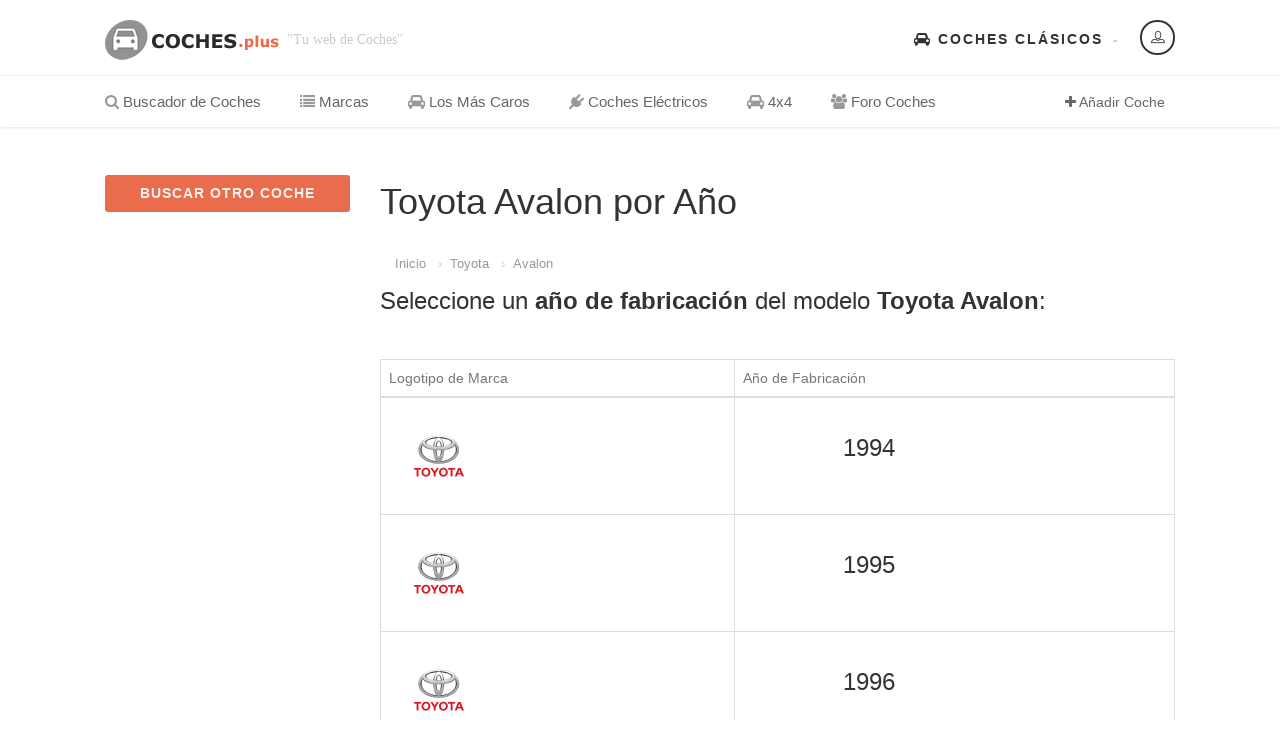

--- FILE ---
content_type: text/html
request_url: https://coches.plus/toyota/avalon
body_size: 4953
content:
<!DOCTYPE HTML>
<html class="no-js" xmlns="http://www.w3.org/1999/xhtml" lang="es-ES">



<head>



<!-- Basic Page Needs



  ================================================== -->



<meta http-equiv="Content-Type" content="text/html; charset=utf-8">



<title>▷ Toyota Avalon por Año de Fabricación | Directorio por Año.</title>



<meta name="description" content="Modelos de Toyota Avalon por Año ✅ Todos los modelos de Toyota por años.">



<meta name="keywords" content="Toyota,Avalon, reprogramar, bombín, válvula, cargar bateria, parabrisas, kilometros reales, frenos, fichas técnicas, fabricación, tipos de coche, características">



<meta name="author" content="">



<!-- Mobile Specific Metas



  ================================================== -->



<meta name="viewport" content="width=device-width, user-scalable=no, initial-scale=1.0, minimum-scale=1.0, maximum-scale=1.0">



<meta name="author" content="Coches">



<meta name="twitter:site" content="@coches_plus" />



<meta name="twitter:card" content="summary" />



<meta name="twitter:title" content="Todos los coches Toyota Avalon por año." />



<meta name="twitter:creator" content="Coches" />



<meta name="twitter:description" content="Todos los coches Toyota Avalon clasificados por años." />



<meta name="twitter:image" content="https://coches.plus/timthumb.php?src=https://coches.plus/images/marcas/toyota.jpg&h=100&w=100"  />



    



<meta property="og:type" content="website" />



<meta property="og:site_name" content="Coches" />



<meta property="og:title" content="Modelos de Toyota Avalon por Año ✅ Todos los modelos de Toyota por años." />



<meta property="og:url" content="https://coches.plus/toyota/avalon" />



<meta property="og:description" content="Todos los coches Toyota Avalon clasificados por años." />



<meta property="og:image" content="https://coches.plus/timthumb.php?src=https://coches.plus/images/marcas/toyota.jpg&h=100&w=100" />



<meta property="og:locale" content="es-ES" />



<link rel="canonical" href="https://coches.plus/toyota/avalon" />



<!-- FAV ICON(BROWSER TAB ICON) -->



<link rel="shortcut icon" href="https://coches.plus/images/fav.ico" type="image/x-icon">







</head>



<body>



<!--[if lt IE 7]>



	<p class="chromeframe">You are using an outdated browser. <a href="http://browsehappy.com/">Upgrade your browser today</a> or <a href="http://www.google.com/chromeframe/?redirect=true">install Google Chrome Frame</a> to better experience this site.</p>



<![endif]-->



<div class="body">



	<!-- Start Site Header -->

	<div class="site-header-wrapper">

        <header class="site-header">

            <div class="container sp-cont">

                <div class="site-logo">

                    <a href="https://coches.plus"><img src="https://coches.plus/images/logo.png" alt="coches"></a>

                    <span class="site-tagline"> "Tu web de Coches"</span>

                </div>

                <div class="header-right">

                    <div class="user-login-panel">

                        <a href="#" class="user-login-btn" data-toggle="modal" data-target="#loginModal"><i class="icon-profile"></i></a>

                    </div>

                    <div class="topnav dd-menu">

                        <ul class="top-navigation sf-menu">

                            <li><a href="https://coches.plus/clasicos"><i class="fa fa-car"></i> Coches Clásicos</a></li>

                        </ul>

                    </div>

                </div>

            </div>

        </header>

        <!-- End Site Header -->

        <div class="navbar">

            <div class="container sp-cont">

                <div class="search-function">

                    <span><i class="fa fa-plus"></i> Añadir Coche</span>

                </div>

                <a href="#" class="visible-sm visible-xs" id="menu-toggle"><i class="fa fa-bars"></i></a>

                <!-- Main Navigation -->

                <nav class="main-navigation dd-menu toggle-menu" role="navigation">

                    <ul class="sf-menu">

                        <li><a href="https://coches.plus"><i class="fa fa-search"></i> Buscador de Coches</a>

                        </li>

                        <li><a href="https://coches.plus/marcas"><i class="fa fa-list"></i> Marcas</a>

                        </li>

                        <li><a href="https://coches.plus/los-mas-caros"><i class="fa fa-car"></i> Los Más Caros</a>

                        </li>
                         <li><a href="https://coches.plus/electricos"><i class="fa fa-plug"></i> Coches Eléctricos</a>

                        </li>
                        
                         <li><a href="https://coches.plus/4x4"><i class="fa fa-car"></i> 4x4</a>

                        </li>

<li><a href="https://coches.plus/foro"><i class="fa fa-users"></i> Foro Coches</a>

                        </li>

                    </ul>

                </nav> 

            </div>

        </div>

   	</div>


    <!-- Start Body Content -->



  	<div class="main" role="main">



    	<div id="content" class="content full dashboard-pages">



        	<div class="container">



            	<div class="dashboard-wrapper">



                    <div class="row">



                        <div class="col-md-3 col-sm-4">



                            <!-- SIDEBAR -->



                            <div class="users-sidebar tbssticky">



                            	<a href="https://coches.plus" class="btn btn-block btn-primary add-listing-btn">BUSCAR OTRO COCHE</a>



                                



                            </div>



                        </div>



                        <div class="col-md-9 col-sm-8">



                            <h1>Toyota Avalon por Año</h1>



                            <div class="col-md-16 col-sm-12 col-xs-16">



                    <ol class="breadcrumb">



                     	<li><a href="https://coches.plus/">Inicio</a></li>



                        <li><a href="https://coches.plus/toyota">Toyota</a></li>



                        <li><a href="https://coches.plus/toyota/avalon">Avalon</a></li>



                    </ol>



                    



            	</div>



                            <h3>Seleccione un <strong>año de fabricación</strong> del modelo <strong>Toyota Avalon</strong>:</h3>



                            <div class="dashboard-block">



                                <div class="table-responsive">



                                    <table class="table table-bordered dashboard-tables saved-cars-table">



                                        <thead>



                                            <tr>



                                                <td>Logotipo de Marca</td>



                                                <td>Año de Fabricación</td>



                                                



                                            </tr>



                                        </thead>



                                        <tbody>



                                        <tr>
                                                <td valign="middle"><a href="/toyota/avalon/1994" target="_self"><img src="https://coches.plus/timthumb.php?src=https://coches.plus/images/marcas/toyota.jpg&h=100&w=100" alt="Toyota"></a></td>
                                                <td>
                                                    <!-- Result -->
                                                    
                                                    <div class="search-find-results">
                                                        <h3><a href="/toyota/avalon/1994" target="_self">1994</a></h3>
                                                        
                                                    </div>
                                                </td>
                                               
                                            </tr><tr>
                                                <td valign="middle"><a href="/toyota/avalon/1995" target="_self"><img src="https://coches.plus/timthumb.php?src=https://coches.plus/images/marcas/toyota.jpg&h=100&w=100" alt="Toyota"></a></td>
                                                <td>
                                                    <!-- Result -->
                                                    
                                                    <div class="search-find-results">
                                                        <h3><a href="/toyota/avalon/1995" target="_self">1995</a></h3>
                                                        
                                                    </div>
                                                </td>
                                               
                                            </tr><tr>
                                                <td valign="middle"><a href="/toyota/avalon/1996" target="_self"><img src="https://coches.plus/timthumb.php?src=https://coches.plus/images/marcas/toyota.jpg&h=100&w=100" alt="Toyota"></a></td>
                                                <td>
                                                    <!-- Result -->
                                                    
                                                    <div class="search-find-results">
                                                        <h3><a href="/toyota/avalon/1996" target="_self">1996</a></h3>
                                                        
                                                    </div>
                                                </td>
                                               
                                            </tr><tr>
                                                <td valign="middle"><a href="/toyota/avalon/1997" target="_self"><img src="https://coches.plus/timthumb.php?src=https://coches.plus/images/marcas/toyota.jpg&h=100&w=100" alt="Toyota"></a></td>
                                                <td>
                                                    <!-- Result -->
                                                    
                                                    <div class="search-find-results">
                                                        <h3><a href="/toyota/avalon/1997" target="_self">1997</a></h3>
                                                        
                                                    </div>
                                                </td>
                                               
                                            </tr><tr>
                                                <td valign="middle"><a href="/toyota/avalon/1998" target="_self"><img src="https://coches.plus/timthumb.php?src=https://coches.plus/images/marcas/toyota.jpg&h=100&w=100" alt="Toyota"></a></td>
                                                <td>
                                                    <!-- Result -->
                                                    
                                                    <div class="search-find-results">
                                                        <h3><a href="/toyota/avalon/1998" target="_self">1998</a></h3>
                                                        
                                                    </div>
                                                </td>
                                               
                                            </tr><tr>
                                                <td valign="middle"><a href="/toyota/avalon/1999" target="_self"><img src="https://coches.plus/timthumb.php?src=https://coches.plus/images/marcas/toyota.jpg&h=100&w=100" alt="Toyota"></a></td>
                                                <td>
                                                    <!-- Result -->
                                                    
                                                    <div class="search-find-results">
                                                        <h3><a href="/toyota/avalon/1999" target="_self">1999</a></h3>
                                                        
                                                    </div>
                                                </td>
                                               
                                            </tr><tr>
                                                <td valign="middle"><a href="/toyota/avalon/2000" target="_self"><img src="https://coches.plus/timthumb.php?src=https://coches.plus/images/marcas/toyota.jpg&h=100&w=100" alt="Toyota"></a></td>
                                                <td>
                                                    <!-- Result -->
                                                    
                                                    <div class="search-find-results">
                                                        <h3><a href="/toyota/avalon/2000" target="_self">2000</a></h3>
                                                        
                                                    </div>
                                                </td>
                                               
                                            </tr><tr>
                                                <td valign="middle"><a href="/toyota/avalon/2001" target="_self"><img src="https://coches.plus/timthumb.php?src=https://coches.plus/images/marcas/toyota.jpg&h=100&w=100" alt="Toyota"></a></td>
                                                <td>
                                                    <!-- Result -->
                                                    
                                                    <div class="search-find-results">
                                                        <h3><a href="/toyota/avalon/2001" target="_self">2001</a></h3>
                                                        
                                                    </div>
                                                </td>
                                               
                                            </tr><tr>
                                                <td valign="middle"><a href="/toyota/avalon/2002" target="_self"><img src="https://coches.plus/timthumb.php?src=https://coches.plus/images/marcas/toyota.jpg&h=100&w=100" alt="Toyota"></a></td>
                                                <td>
                                                    <!-- Result -->
                                                    
                                                    <div class="search-find-results">
                                                        <h3><a href="/toyota/avalon/2002" target="_self">2002</a></h3>
                                                        
                                                    </div>
                                                </td>
                                               
                                            </tr><tr>
                                                <td valign="middle"><a href="/toyota/avalon/2003" target="_self"><img src="https://coches.plus/timthumb.php?src=https://coches.plus/images/marcas/toyota.jpg&h=100&w=100" alt="Toyota"></a></td>
                                                <td>
                                                    <!-- Result -->
                                                    
                                                    <div class="search-find-results">
                                                        <h3><a href="/toyota/avalon/2003" target="_self">2003</a></h3>
                                                        
                                                    </div>
                                                </td>
                                               
                                            </tr><tr>
                                                <td valign="middle"><a href="/toyota/avalon/2004" target="_self"><img src="https://coches.plus/timthumb.php?src=https://coches.plus/images/marcas/toyota.jpg&h=100&w=100" alt="Toyota"></a></td>
                                                <td>
                                                    <!-- Result -->
                                                    
                                                    <div class="search-find-results">
                                                        <h3><a href="/toyota/avalon/2004" target="_self">2004</a></h3>
                                                        
                                                    </div>
                                                </td>
                                               
                                            </tr><tr>
                                                <td valign="middle"><a href="/toyota/avalon/2005" target="_self"><img src="https://coches.plus/timthumb.php?src=https://coches.plus/images/marcas/toyota.jpg&h=100&w=100" alt="Toyota"></a></td>
                                                <td>
                                                    <!-- Result -->
                                                    
                                                    <div class="search-find-results">
                                                        <h3><a href="/toyota/avalon/2005" target="_self">2005</a></h3>
                                                        
                                                    </div>
                                                </td>
                                               
                                            </tr><tr>
                                                <td valign="middle"><a href="/toyota/avalon/2006" target="_self"><img src="https://coches.plus/timthumb.php?src=https://coches.plus/images/marcas/toyota.jpg&h=100&w=100" alt="Toyota"></a></td>
                                                <td>
                                                    <!-- Result -->
                                                    
                                                    <div class="search-find-results">
                                                        <h3><a href="/toyota/avalon/2006" target="_self">2006</a></h3>
                                                        
                                                    </div>
                                                </td>
                                               
                                            </tr><tr>
                                                <td valign="middle"><a href="/toyota/avalon/2007" target="_self"><img src="https://coches.plus/timthumb.php?src=https://coches.plus/images/marcas/toyota.jpg&h=100&w=100" alt="Toyota"></a></td>
                                                <td>
                                                    <!-- Result -->
                                                    
                                                    <div class="search-find-results">
                                                        <h3><a href="/toyota/avalon/2007" target="_self">2007</a></h3>
                                                        
                                                    </div>
                                                </td>
                                               
                                            </tr><tr>
                                                <td valign="middle"><a href="/toyota/avalon/2008" target="_self"><img src="https://coches.plus/timthumb.php?src=https://coches.plus/images/marcas/toyota.jpg&h=100&w=100" alt="Toyota"></a></td>
                                                <td>
                                                    <!-- Result -->
                                                    
                                                    <div class="search-find-results">
                                                        <h3><a href="/toyota/avalon/2008" target="_self">2008</a></h3>
                                                        
                                                    </div>
                                                </td>
                                               
                                            </tr><tr>
                                                <td valign="middle"><a href="/toyota/avalon/2009" target="_self"><img src="https://coches.plus/timthumb.php?src=https://coches.plus/images/marcas/toyota.jpg&h=100&w=100" alt="Toyota"></a></td>
                                                <td>
                                                    <!-- Result -->
                                                    
                                                    <div class="search-find-results">
                                                        <h3><a href="/toyota/avalon/2009" target="_self">2009</a></h3>
                                                        
                                                    </div>
                                                </td>
                                               
                                            </tr><tr>
                                                <td valign="middle"><a href="/toyota/avalon/2010" target="_self"><img src="https://coches.plus/timthumb.php?src=https://coches.plus/images/marcas/toyota.jpg&h=100&w=100" alt="Toyota"></a></td>
                                                <td>
                                                    <!-- Result -->
                                                    
                                                    <div class="search-find-results">
                                                        <h3><a href="/toyota/avalon/2010" target="_self">2010</a></h3>
                                                        
                                                    </div>
                                                </td>
                                               
                                            </tr><tr>
                                                <td valign="middle"><a href="/toyota/avalon/2011" target="_self"><img src="https://coches.plus/timthumb.php?src=https://coches.plus/images/marcas/toyota.jpg&h=100&w=100" alt="Toyota"></a></td>
                                                <td>
                                                    <!-- Result -->
                                                    
                                                    <div class="search-find-results">
                                                        <h3><a href="/toyota/avalon/2011" target="_self">2011</a></h3>
                                                        
                                                    </div>
                                                </td>
                                               
                                            </tr><tr>
                                                <td valign="middle"><a href="/toyota/avalon/2012" target="_self"><img src="https://coches.plus/timthumb.php?src=https://coches.plus/images/marcas/toyota.jpg&h=100&w=100" alt="Toyota"></a></td>
                                                <td>
                                                    <!-- Result -->
                                                    
                                                    <div class="search-find-results">
                                                        <h3><a href="/toyota/avalon/2012" target="_self">2012</a></h3>
                                                        
                                                    </div>
                                                </td>
                                               
                                            </tr><tr>
                                                <td valign="middle"><a href="/toyota/avalon/2013" target="_self"><img src="https://coches.plus/timthumb.php?src=https://coches.plus/images/marcas/toyota.jpg&h=100&w=100" alt="Toyota"></a></td>
                                                <td>
                                                    <!-- Result -->
                                                    
                                                    <div class="search-find-results">
                                                        <h3><a href="/toyota/avalon/2013" target="_self">2013</a></h3>
                                                        
                                                    </div>
                                                </td>
                                               
                                            </tr><tr>
                                                <td valign="middle"><a href="/toyota/avalon/2014" target="_self"><img src="https://coches.plus/timthumb.php?src=https://coches.plus/images/marcas/toyota.jpg&h=100&w=100" alt="Toyota"></a></td>
                                                <td>
                                                    <!-- Result -->
                                                    
                                                    <div class="search-find-results">
                                                        <h3><a href="/toyota/avalon/2014" target="_self">2014</a></h3>
                                                        
                                                    </div>
                                                </td>
                                               
                                            </tr><tr>
                                                <td valign="middle"><a href="/toyota/avalon/2015" target="_self"><img src="https://coches.plus/timthumb.php?src=https://coches.plus/images/marcas/toyota.jpg&h=100&w=100" alt="Toyota"></a></td>
                                                <td>
                                                    <!-- Result -->
                                                    
                                                    <div class="search-find-results">
                                                        <h3><a href="/toyota/avalon/2015" target="_self">2015</a></h3>
                                                        
                                                    </div>
                                                </td>
                                               
                                            </tr><tr>
                                                <td valign="middle"><a href="/toyota/avalon/2016" target="_self"><img src="https://coches.plus/timthumb.php?src=https://coches.plus/images/marcas/toyota.jpg&h=100&w=100" alt="Toyota"></a></td>
                                                <td>
                                                    <!-- Result -->
                                                    
                                                    <div class="search-find-results">
                                                        <h3><a href="/toyota/avalon/2016" target="_self">2016</a></h3>
                                                        
                                                    </div>
                                                </td>
                                               
                                            </tr><tr>
                                                <td valign="middle"><a href="/toyota/avalon/2017" target="_self"><img src="https://coches.plus/timthumb.php?src=https://coches.plus/images/marcas/toyota.jpg&h=100&w=100" alt="Toyota"></a></td>
                                                <td>
                                                    <!-- Result -->
                                                    
                                                    <div class="search-find-results">
                                                        <h3><a href="/toyota/avalon/2017" target="_self">2017</a></h3>
                                                        
                                                    </div>
                                                </td>
                                               
                                            </tr><tr>
                                                <td valign="middle"><a href="/toyota/avalon/2018" target="_self"><img src="https://coches.plus/timthumb.php?src=https://coches.plus/images/marcas/toyota.jpg&h=100&w=100" alt="Toyota"></a></td>
                                                <td>
                                                    <!-- Result -->
                                                    
                                                    <div class="search-find-results">
                                                        <h3><a href="/toyota/avalon/2018" target="_self">2018</a></h3>
                                                        
                                                    </div>
                                                </td>
                                               
                                            </tr><tr>
                                                <td valign="middle"><a href="/toyota/avalon/2019" target="_self"><img src="https://coches.plus/timthumb.php?src=https://coches.plus/images/marcas/toyota.jpg&h=100&w=100" alt="Toyota"></a></td>
                                                <td>
                                                    <!-- Result -->
                                                    
                                                    <div class="search-find-results">
                                                        <h3><a href="/toyota/avalon/2019" target="_self">2019</a></h3>
                                                        
                                                    </div>
                                                </td>
                                               
                                            </tr><tr>
                                                <td valign="middle"><a href="/toyota/avalon/2020" target="_self"><img src="https://coches.plus/timthumb.php?src=https://coches.plus/images/marcas/toyota.jpg&h=100&w=100" alt="Toyota"></a></td>
                                                <td>
                                                    <!-- Result -->
                                                    
                                                    <div class="search-find-results">
                                                        <h3><a href="/toyota/avalon/2020" target="_self">2020</a></h3>
                                                        
                                                    </div>
                                                </td>
                                               
                                            </tr>


                                            



                                        </tbody>



                                    </table>
El <strong>Toyota Avalon</strong> se ha fabricado durante 27 años, desde el año 1994.


<br/>Las búsquedas más comunes de los usuarios de <strong>Toyota Avalon</strong> son: palomillas, averías, temperatura, amperios batería, quitar rayón, cuanto vale el seguro, mp3, tubo de escape, se enciende luz, medidas, tacos del motor, wifi, pantalla táctil, luz de airbag y pastillas de freno entre muchas otras.
									
									<h2>Guias Toyota Avalon</h2>
									<a href="https://coches.plus/toyota/avalon/sensor-map" target="_blank">Sensor Map de Toyota Avalon</a><br/>
									
									<a href="https://coches.plus/toyota/avalon/sensor-tps" target="_blank">Sensor TPS de Toyota Avalon</a><br/>
									
									<a href="https://coches.plus/toyota/avalon/sensor-de-oxigeno" target="_blank">Sensor de Oxigeno de Toyota Avalon</a><br/>
									
									<a href="https://coches.plus/toyota/avalon/asientos-de-seguridad-para-ninos" target="_blank">Asientos de seguridad para niños de Toyota Avalon</a><br/>
									<a href="https://coches.plus/toyota/avalon/recomendaciones-para-guardar-un-vehiculo" target="_blank">Recomendaciones para guardar el Toyota Avalon</a><br/>
									
									<a href="https://coches.plus/toyota/avalon/tipos-de-fusibles" target="_blank">Tipos de Fusibles del Toyota Avalon</a><br/>
									
									<a href="https://coches.plus/toyota/avalon/valvula-iac" target="_blank">Válvula IAC del Toyota Avalon</a><br/>
									
									<a href="https://coches.plus/toyota/avalon/tipos-de-carroceria" target="_blank">Tipos de Carroceria de Toyota Avalon</a><br/>
									
									<a href="https://coches.plus/toyota/avalon/luz-epc" target="_blank">Luz EPC en Toyota Avalon</a><br/>
									
                              	</div>


                            </div>



                       	</div>



                    </div>



                </div>



           	</div>



        </div>



   	</div>



    <!-- End Body Content -->



        <!-- Start site footer -->

    <footer class="site-footer">

       	<div class="site-footer-top">

       		<div class="container">

                <div class="row">

                	<div class="col-md-3 col-sm-6 footer_widget widget widget_newsletter">

                    	<h4 class="widgettitle"><i class="fa fa-user"></i> Acceso de Usuarios</h4>

                        <form>

                        	<input type="text" class="form-control" placeholder="Usuario">

                        	<input type="password" class="form-control" placeholder="Password">

                        	<input type="submit" class="btn btn-primary btn-lg" value="Entrar">

                        </form>

                    </div>

                	<div class="col-md-2 col-sm-6 footer_widget widget widget_custom_menu widget_links">

                    	<h4 class="widgettitle"><i class="fa fa-list"></i> Los Más Buscados</h4>

                        <ul>

                        	<li><a href="https://coches.plus/bmw">BMW</a></li>

                        	<li><a href="https://coches.plus/audi">Audi</a></li>

                        	<li><a href="https://coches.plus/opel">Opel</a></li>

                        </ul>

                    </div>

                	<div class="col-md-2 col-sm-6 footer_widget widget widget_custom_menu widget_links">

                    	<h4 class="widgettitle"><i class="fa fa-car"></i> Listados</h4>

                        <ul>

                        	<li><a href="https://coches.plus/clasicos">Coches Clásicos</a></li>

                            <li><a href="https://coches.plus/los-mas-caros">Coches Caros</a></li>
                            
                            <li><a href="https://coches.plus/4x4">4x4</a></li>

                        </ul>

                    </div>

                	<div class="col-md-5 col-sm-6 footer_widget widget text_widget">

                    	<h4 class="widgettitle"><i class="fa fa-search"></i> Encuentra cualquier coche</h4>

                        <p>Con coches.plus podrás encontrar cualquier modelo y generación de coche utilizando nuestro potente buscador. Selecciona marca y modelo, podrás elegir el año, carrocería y vehículo según su tipo de motor. Además podrás utilizar nuestro comparador de coches para cruzar datos y obtener los mejores resultados.</p>

                    </div>

                </div>

            </div>

     	</div>

        <div class="site-footer-bottom">

        	<div class="container">

                <div class="row">

                	<div class="col-md-6 col-sm-6 copyrights-left">

                    	<p>&copy; 2026 coches.plus | Buscador de Coches | <a href="https://coches.plus/aviso-legal.php">Aviso Legal y Privacidad</a> | <a href="https://coches.plus/cookies.php">Política de Cookies</a></p>

                    </div>

                    <div class="col-md-6 col-sm-6 copyrights-right">

                        <ul class="social-icons social-icons-colored pull-right">

                            <li class="facebook"><i class="fa fa-facebook"></i></li>

                            <li class="twitter"><i class="fa fa-twitter"></i></li>

                            <li class="linkedin"><i class="fa fa-linkedin"></i></li>

                            <li class="youtube"><i class="fa fa-youtube"></i></li>

                            <li class="flickr"><i class="fa fa-flickr"></i></li>

                            <li class="vimeo"><i class="fa fa-vimeo-square"></i></li>

                            <li class="digg"><i class="fa fa-digg"></i></li>

                        </ul>

                    </div>

                </div>

            </div>

        </div>

    </footer>

    <!-- End site footer -->

  	<a id="back-to-top"><i class="fa fa-angle-double-up"></i></a>  

</div>

<div class="modal fade" id="loginModal" tabindex="-1" role="dialog"  aria-hidden="true">

    <div class="modal-dialog modal-sm">

        <div class="modal-content">

            <div class="modal-header">

                <button type="button" class="close" data-dismiss="modal" aria-hidden="true">&times;</button>

                <h4>Acceso Usuarios</h4>

                <h5>fuera de servicio</h5>

            </div>

            <div class="modal-body">

                <form>

                    <div class="input-group">

                        <span class="input-group-addon"><i class="fa fa-user"></i></span>

                        <input type="text" class="form-control" placeholder="Usuario">

                    </div>

                    <div class="input-group">

                        <span class="input-group-addon"><i class="fa fa-key"></i></span>

                        <input type="password" class="form-control" placeholder="Contraseña">

                    </div>

                    <input type="submit" class="btn btn-primary" value="Acceder">

                </form>

           	</div>

            <div class="modal-footer">

                <button type="button" class="btn btn-block btn-facebook btn-social"><i class="fa fa-facebook"></i> Login con Facebook</button>

                <button type="button" class="btn btn-block btn-twitter btn-social"><i class="fa fa-twitter"></i> Login con Twitter</button>

            </div>

        </div>

    </div>

</div>

<script src="https://coches.plus/js/jquery-2.0.0.min.js"></script> <!-- Jquery Library Call -->

<script src="https://coches.plus/vendor/prettyphoto/js/prettyphoto.js"></script> <!-- PrettyPhoto Plugin -->

<script src="https://coches.plus/js/ui-plugins.js"></script> <!-- UI Plugins -->

<script src="https://coches.plus/js/helper-plugins.js"></script> <!-- Helper Plugins -->

<script src="https://coches.plus/vendor/owl-carousel/js/owl.carousel.min.js"></script> <!-- Owl Carousel -->

<script src="https://coches.plus/vendor/password-checker.js"></script> <!-- Password Checker -->

<script src="https://coches.plus/js/bootstrap.js"></script> <!-- UI -->

<script src="https://coches.plus/js/init.js"></script> <!-- All Scripts -->

<script src="https://coches.plus/vendor/flexslider/js/jquery.flexslider.js"></script> <!-- FlexSlider -->

<link href="https://coches.plus/css/bootstrap.css" rel="stylesheet" type="text/css">

<link href="https://coches.plus/css/bootstrap-theme.css" rel="stylesheet" type="text/css">

<link href="https://coches.plus/css/style.css" rel="stylesheet" type="text/css">

<link href="https://coches.plus/vendor/vendor/prettyphoto/css/prettyPhoto.css" rel="stylesheet" type="text/css">

<link href="https://coches.plus/vendor/owl-carousel/css/owl.carousel.css" rel="stylesheet" type="text/css">

<link href="https://coches.plus/vendor/owl-carousel/css/owl.theme.css" rel="stylesheet" type="text/css">

<!--[if lte IE 9]><link rel="stylesheet" type="text/css" href="css/ie.css" media="screen" /><![endif]-->

<!--<link href="https://coches.plus/css/custom.css" rel="stylesheet" type="text/css"><!-- CUSTOM STYLESHEET FOR STYLING -->

<!-- Color Style -->

<link href="https://coches.plus/colors/color1.css" rel="stylesheet" type="text/css">

<!-- SCRIPTS

  ================================================== -->

<script src="https://coches.plus/js/modernizr.js"></script><!-- Modernizr -->
 <script data-ad-client="ca-pub-1528902271944136" async src="https://pagead2.googlesyndication.com/pagead/js/adsbygoogle.js"></script><!-- Global site tag (gtag.js) - Google Analytics s-->

<script async src="https://www.googletagmanager.com/gtag/js?id=G-CP362CJ969"></script>
<script async="async">
  window.dataLayer = window.dataLayer || [];
  function gtag(){dataLayer.push(arguments);}
  gtag('js', new Date());
  gtag('config', 'G-CP362CJ969');
</script>
<script type="application/ld+json">

{

  "@context": "https://schema.org",

  "@type": "BreadcrumbList",

  "itemListElement": [{

    "@type": "ListItem",

    "position": 1,

    "name": "Inicio",

    "item": "https://coches.plus"

  },{

    "@type": "ListItem",

    "position": 2,

    "name": "Toyota",

    "item": "https://coches.plus/toyota"

  },{

    "@type": "ListItem",

    "position": 3,

    "name": "Toyota Avalon",

    "item": "https://coches.plus/toyota/avalon"

  }]

}

</script>

</body>



</html>

--- FILE ---
content_type: text/html; charset=utf-8
request_url: https://www.google.com/recaptcha/api2/aframe
body_size: 266
content:
<!DOCTYPE HTML><html><head><meta http-equiv="content-type" content="text/html; charset=UTF-8"></head><body><script nonce="Rhl-QgG7ej5My1IyEz8F2w">/** Anti-fraud and anti-abuse applications only. See google.com/recaptcha */ try{var clients={'sodar':'https://pagead2.googlesyndication.com/pagead/sodar?'};window.addEventListener("message",function(a){try{if(a.source===window.parent){var b=JSON.parse(a.data);var c=clients[b['id']];if(c){var d=document.createElement('img');d.src=c+b['params']+'&rc='+(localStorage.getItem("rc::a")?sessionStorage.getItem("rc::b"):"");window.document.body.appendChild(d);sessionStorage.setItem("rc::e",parseInt(sessionStorage.getItem("rc::e")||0)+1);localStorage.setItem("rc::h",'1768934117650');}}}catch(b){}});window.parent.postMessage("_grecaptcha_ready", "*");}catch(b){}</script></body></html>